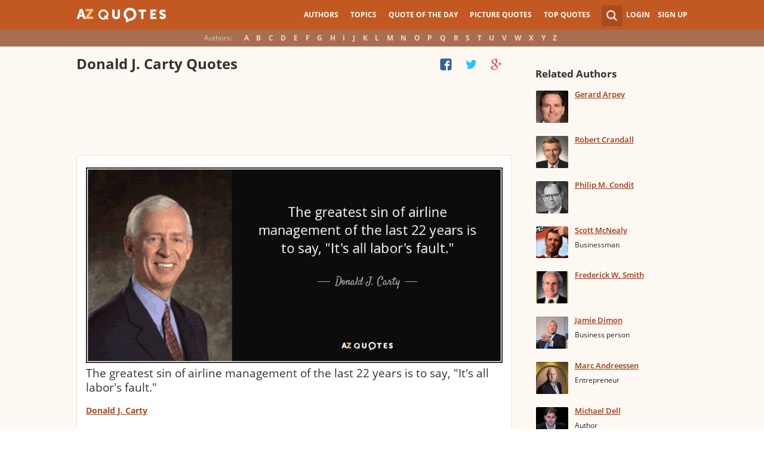

--- FILE ---
content_type: text/html; charset=utf-8
request_url: https://www.google.com/recaptcha/api2/aframe
body_size: 265
content:
<!DOCTYPE HTML><html><head><meta http-equiv="content-type" content="text/html; charset=UTF-8"></head><body><script nonce="LIYIr19glN0aSoBnhtqcZg">/** Anti-fraud and anti-abuse applications only. See google.com/recaptcha */ try{var clients={'sodar':'https://pagead2.googlesyndication.com/pagead/sodar?'};window.addEventListener("message",function(a){try{if(a.source===window.parent){var b=JSON.parse(a.data);var c=clients[b['id']];if(c){var d=document.createElement('img');d.src=c+b['params']+'&rc='+(localStorage.getItem("rc::a")?sessionStorage.getItem("rc::b"):"");window.document.body.appendChild(d);sessionStorage.setItem("rc::e",parseInt(sessionStorage.getItem("rc::e")||0)+1);localStorage.setItem("rc::h",'1766949465492');}}}catch(b){}});window.parent.postMessage("_grecaptcha_ready", "*");}catch(b){}</script></body></html>